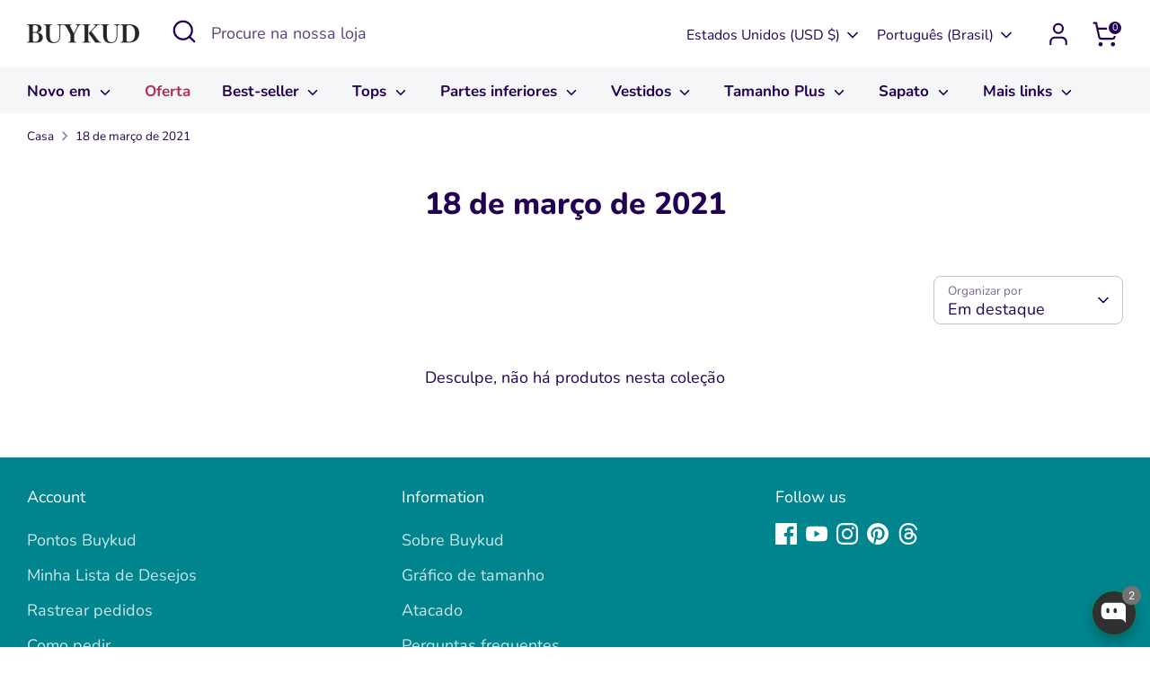

--- FILE ---
content_type: text/json
request_url: https://conf.config-security.com/model
body_size: 86
content:
{"title":"recommendation AI model (keras)","structure":"release_id=0x45:6f:40:4b:26:69:52:7e:39:6a:78:47:33:65:40:32:6c:42:24:55:4a:77:61:33:79:55:7a:21:53;keras;wnllbb6u592yio2wtg0b7x8on78jh2vejymblnz1nrq06ycppbxk662ajc5hgs9h24nieosc","weights":"../weights/456f404b.h5","biases":"../biases/456f404b.h5"}